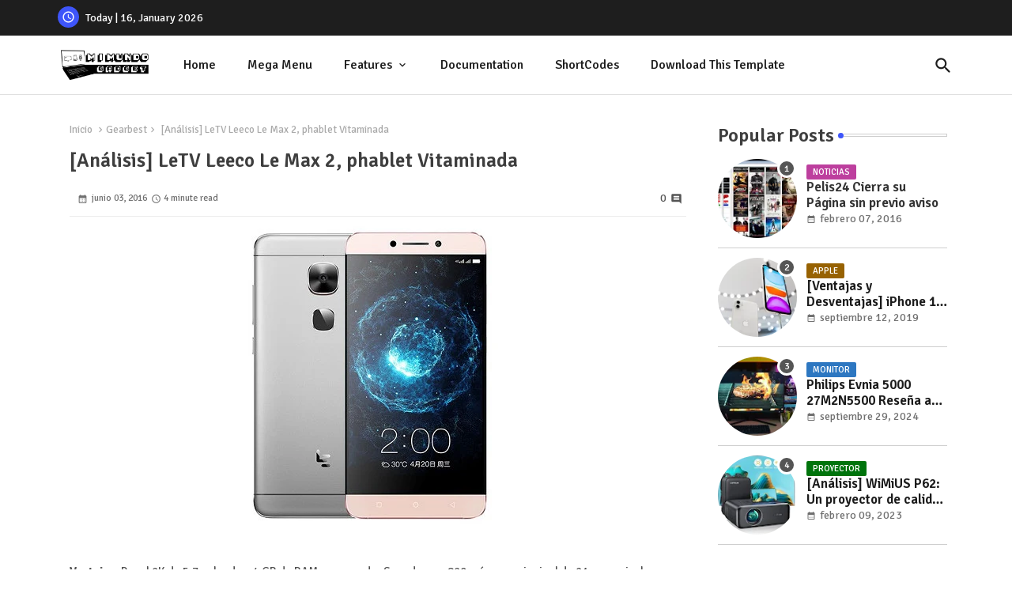

--- FILE ---
content_type: text/html; charset=utf-8
request_url: https://www.google.com/recaptcha/api2/aframe
body_size: 267
content:
<!DOCTYPE HTML><html><head><meta http-equiv="content-type" content="text/html; charset=UTF-8"></head><body><script nonce="X0WLba4DhxxlaD9VIeQg9A">/** Anti-fraud and anti-abuse applications only. See google.com/recaptcha */ try{var clients={'sodar':'https://pagead2.googlesyndication.com/pagead/sodar?'};window.addEventListener("message",function(a){try{if(a.source===window.parent){var b=JSON.parse(a.data);var c=clients[b['id']];if(c){var d=document.createElement('img');d.src=c+b['params']+'&rc='+(localStorage.getItem("rc::a")?sessionStorage.getItem("rc::b"):"");window.document.body.appendChild(d);sessionStorage.setItem("rc::e",parseInt(sessionStorage.getItem("rc::e")||0)+1);localStorage.setItem("rc::h",'1768588893363');}}}catch(b){}});window.parent.postMessage("_grecaptcha_ready", "*");}catch(b){}</script></body></html>